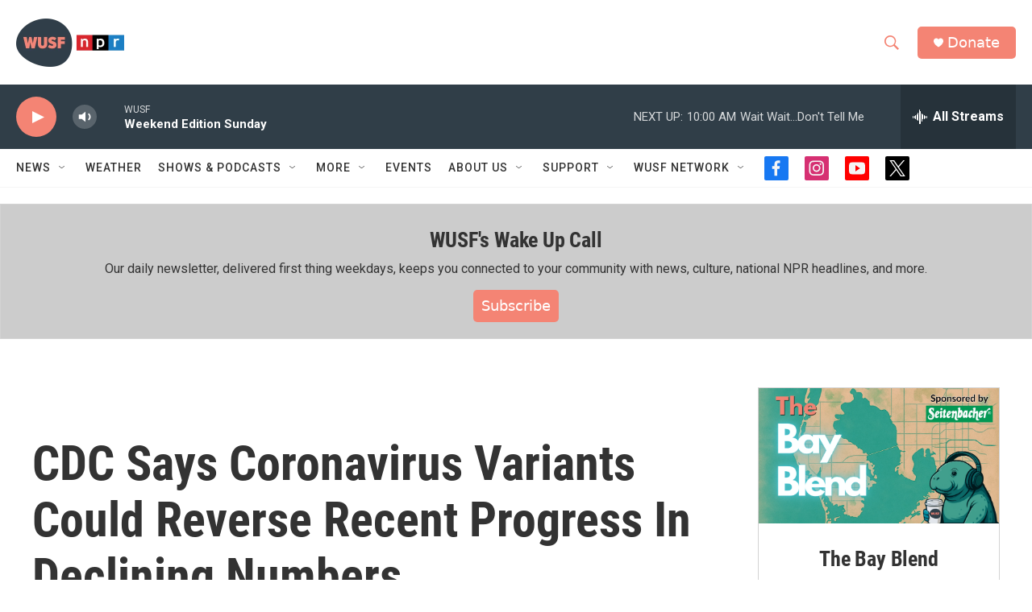

--- FILE ---
content_type: text/html; charset=utf-8
request_url: https://www.google.com/recaptcha/api2/aframe
body_size: 268
content:
<!DOCTYPE HTML><html><head><meta http-equiv="content-type" content="text/html; charset=UTF-8"></head><body><script nonce="vMy0F2CgHvvRhF1Cj9ze-g">/** Anti-fraud and anti-abuse applications only. See google.com/recaptcha */ try{var clients={'sodar':'https://pagead2.googlesyndication.com/pagead/sodar?'};window.addEventListener("message",function(a){try{if(a.source===window.parent){var b=JSON.parse(a.data);var c=clients[b['id']];if(c){var d=document.createElement('img');d.src=c+b['params']+'&rc='+(localStorage.getItem("rc::a")?sessionStorage.getItem("rc::b"):"");window.document.body.appendChild(d);sessionStorage.setItem("rc::e",parseInt(sessionStorage.getItem("rc::e")||0)+1);localStorage.setItem("rc::h",'1769346275956');}}}catch(b){}});window.parent.postMessage("_grecaptcha_ready", "*");}catch(b){}</script></body></html>